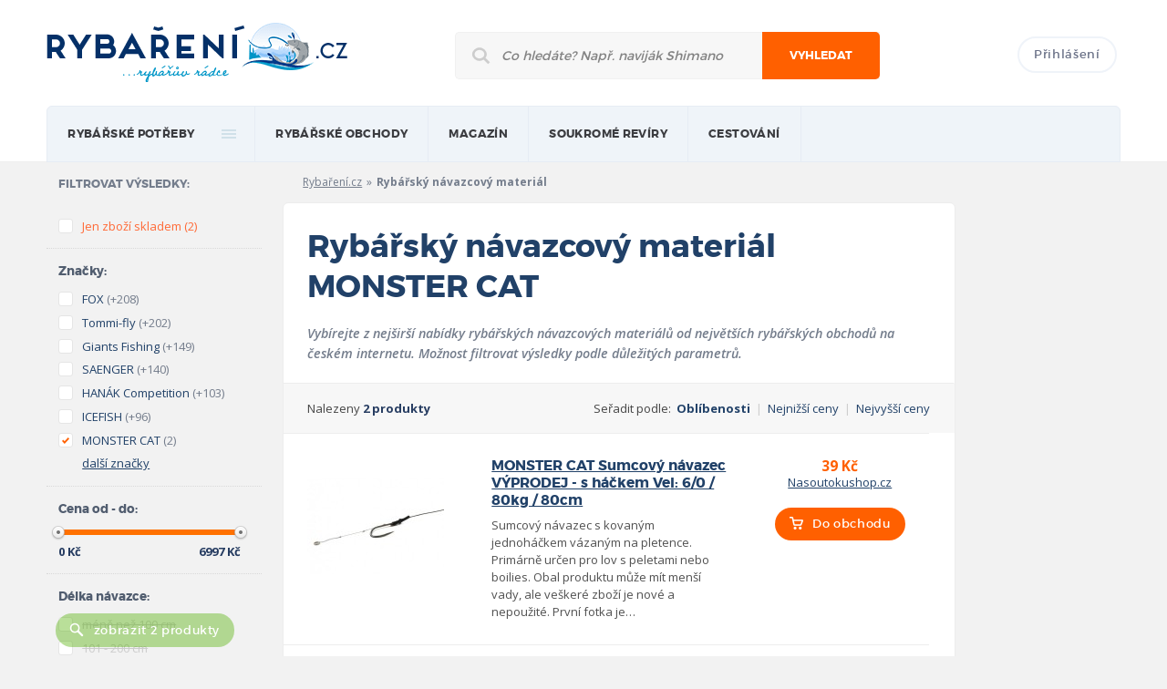

--- FILE ---
content_type: text/html; charset=UTF-8
request_url: https://rybareni.cz/rybarsky-navazcovy-material/monster-cat
body_size: 9620
content:
<!DOCTYPE html>
<!--[if lt IE 7]>      <html class="no-js lt-ie9 lt-ie8 lt-ie7"> <![endif]-->
<!--[if IE 7]>         <html class="no-js lt-ie9 lt-ie8"> <![endif]-->
<!--[if IE 8]>         <html class="no-js lt-ie9"> <![endif]-->
<!--[if gt IE 8]><!--> <html class="no-js"> <!--<![endif]-->
    <head>
        <meta charset="utf-8">
        <meta http-equiv="X-UA-Compatible" content="IE=edge,chrome=1">

		<title>Rybářský návazcový materiál MONSTER CAT | Rybaření.cz</title>
		<meta name="description" content="To nejlepší z kategorie Rybářský návazcový materiál značky MONSTER CAT" />
        <meta name="keywords" content="" />
		<meta name="copyright" content="copyright &copy; 2012 - 2026 Rybaření.cz" />
					<meta name="robots" content="index,follow" />
					
				
		<meta name="viewport" content="width=device-width, initial-scale=1.0">
		<meta name="google-site-verification" content="MOIAB4l1k-PRZx9TiSJhea5wb-mnpiWHYqEGY3xwVcg" />
		
		<base href="https://rybareni.cz/" />
		<link rel="icon" href="favicon.ico" type="image/x-icon">
		<link rel="shortcut icon" href="favicon.ico" type="image/x-icon"> 
		
		<link rel="stylesheet" href="https://rybareni.cz/css/style.css">
				<script>(function(){"use strict";var c=[],f={},a,e,d,b;if(!window.jQuery){a=function(g){c.push(g)};f.ready=function(g){a(g)};e=window.jQuery=window.$=function(g){if(typeof g=="function"){a(g)}return f};window.checkJQ=function(){if(!d()){b=setTimeout(checkJQ,100)}};b=setTimeout(checkJQ,100);d=function(){if(window.jQuery!==e){clearTimeout(b);var g=c.shift();while(g){jQuery(g);g=c.shift()}b=f=a=e=d=window.checkJQ=null;return true}return false}}})();</script>
		<!--[if lt IE 9]>
			<script src="js/vendor/html5shiv.js"></script>
		<![endif]-->
		<script>
  (function(i,s,o,g,r,a,m){i['GoogleAnalyticsObject']=r;i[r]=i[r]||function(){
  (i[r].q=i[r].q||[]).push(arguments)},i[r].l=1*new Date();a=s.createElement(o),
  m=s.getElementsByTagName(o)[0];a.async=1;a.src=g;m.parentNode.insertBefore(a,m)
  })(window,document,'script','https://www.google-analytics.com/analytics.js','ga');

  ga('create', 'UA-9510196-13', 'auto');
  ga('send', 'pageview');

</script>
    </head>
    <body class="responsive hp">
		<header>
			<div class="mainWrapper">
				<div class="hlavicka clearfix">
					<a href="https://rybareni.cz/" class="logo"><img src="https://rybareni.cz/img/logo.png" title="Rybaření.cz - rybářův rádce"></a>
					<form class="mainSearch" method="get" action="https://rybareni.cz/hledani">
						<div>
							<input type="text" name="q" class="searchInput" placeholder="Co hledáte? Např. naviják Shimano">
							<button type="submit">Vyhledat</button>
							<div class="responsiveClear"></div>
						</div>
					</form>
					<div class="topLogin">
													<a href="prihlaseni" class="btn login">Přihlášení</a>
												<a class="past" href="site/past"><img src="img/pruhledny.gif" alt="Prázdný obrázek"></a>
					</div>
				</div>

				<nav>
					<ul class="mainMenu clearfix">
						<li><a href="/">rybářské potřeby</a>
													<div class="submenu big colsmenu clearfix">
								<ul>
									<li class="heading"><a href="https://rybareni.cz/rybarske-pruty" title="Zobrazit rybářské potřeby z kategorie Rybářské pruty">Rybářské pruty</a></li>
									<li><a href="https://rybareni.cz/rybarske-pruty/feederove-pruty " title="Zobrazit rybářské potřeby z kategorie Feederové pruty">Feederové pruty</a></li>
									<li><a href="https://rybareni.cz/rybarske-pruty/kaprove-pruty " title="Zobrazit rybářské potřeby z kategorie Kaprové pruty">Kaprové pruty</a></li>
									<li><a href="https://rybareni.cz/rybarske-pruty/privlacove-pruty " title="Zobrazit rybářské potřeby z kategorie Přívlačové pruty">Přívlačové pruty</a></li>
									<li><a href="https://rybareni.cz/rybarske-pruty " title="Zobrazit rybářské pruty">Další kategorie prutů</a></li>
									<li class="heading"><a href="https://rybareni.cz/navnady-a-nastrahy" title="Zobrazit rybářské potřeby z kategorie Návnady a nástrahy">Návnady a nástrahy</a></li>
									<li><a href="https://rybareni.cz/navnady-a-nastrahy/boilies" title="Zobrazit rybářské potřeby z kategorie Boilies">Boilies</a></li>
									<li><a href="https://rybareni.cz/navnady-a-nastrahy/woblery" title="Zobrazit rybářské potřeby z kategorie Woblery">Woblery</a></li>
									<li class="heading"><a href="https://rybareni.cz/rybarske-cluny-a-prislusenstvi " title="Zobrazit rybářské potřeby z kategorie Lodě a příslušenství">Lodě a příslušenství</a></li>
								</ul>
								<ul>
									<li class="heading"><a href="https://rybareni.cz/rybarske-navijaky" title="Zobrazit rybářské potřeby z kategorie Rybářské navijáky">Rybářské navijáky</a></li>
									<li><a href="https://rybareni.cz/rybarske-navijaky/navijaky-s-predni-brzdou" title="Zobrazit rybářské potřeby z kategorie Navijáky s přední brzdou">Přední brzda</a></li>
									<li><a href="https://rybareni.cz/rybarske-navijaky/navijaky-se-zadni-brzdou" title="Zobrazit rybářské potřeby z kategorie Navijáky se zadní brzdou">Zadní brzda</a></li>
									<li><a href="https://rybareni.cz/rybarske-navijaky/muskarske-navijaky" title="Zobrazit rybářské potřeby z kategorie Muškařské navijáky">Muškařské navijáky</a></li>
									<li><a href="https://rybareni.cz/rybarske-navijaky" title="Zobrazit další kategorie navijáků">Další kategorie navijáků</a></li>
									<li class="heading"><span>Pobyt u vody</span></li>
									<li><a href="https://rybareni.cz/rybarske-bivaky-a-pristresky" title="Zobrazit rybářské potřeby z kategorie Bivaky a přístřešky">Bivaky a přístřešky</a></li>
									<li><a href="https://rybareni.cz/rybarska-kresla-a-lehatka" title="Zobrazit rybářské potřeby z kategorie Rybářská křesla">Rybářská křesla</a></li>
									<li class="heading"><a href="https://rybareni.cz/echoloty-a-sonary" title="Zobrazit rybářské potřeby z kategorie Echoloty a sonary">Echoloty a sonary</a></li>
								</ul>
								<ul>
									<li class="heading"><span>Příslušenství</span></li>
									<li><a href="https://rybareni.cz/rybarske-obaly-a-batohy" title="Zobrazit rybářské potřeby z kategorie Batohy, tašky a obaly">Batohy, tašky a obaly</a></li>
									<li><a href="https://rybareni.cz/stojany-a-vidlice-na-pruty" title="Zobrazit rybářské potřeby z kategorie Stojany na pruty">Stojany na pruty</a></li>
									<li><a href="https://rybareni.cz/rybarske-obaly-a-batohy/obaly-na-pruty" title="Zobrazit rybářské potřeby z kategorie Obaly na pruty">Obaly na pruty</a></li>
									<li><a href="https://rybareni.cz/rybarske-vlasce-a-ocelova-lanka" title="Zobrazit rybářské potřeby z kategorie Vlasce a ocelová lanka">Vlasce a ocelová lanka</a></li>
									<li class="heading"><span>Oblečení a obuv</span></li>
									<li><a href="https://rybareni.cz/rybarske-obleceni" title="Zobrazit rybářské potřeby z kategorie Rybářské oblečení">Rybářské oblečení</a></li>
									<li><a href="https://rybareni.cz/rybarska-obuv" title="Zobrazit rybářské potřeby z kategorie Rybářská obuv">Rybářská obuv</a></li>
									<li><a href="https://rybareni.cz/rybarske-potreby" title="Zobrazit rybářské potřeby ve všech kategoriích">Všechny kategorie</a></li>
								</ul>
								<ul>	
									<li class="heading"><span>Nejoblíbenější značky</span></li>
									<li><a href="https://rybareni.cz/znacka/shimano" title="Zobrazit rybářské potřeby značky Shimano">Shimano</a></li>
									<li><a href="https://rybareni.cz/znacka/mivardi" title="Zobrazit rybářské potřeby značky Mivardi">Mivardi</a></li>
									<li><a href="https://rybareni.cz/znacka/fox" title="Zobrazit rybářské potřeby značky FOX">FOX</a></li>
									<li><a href="https://rybareni.cz/znacka/cormoran" title="Zobrazit rybářské potřeby značky Cormoran">Cormoran</a></li>
									<li><a href="https://rybareni.cz/znacky" title="Zobrazit rybářské potřeby oblíbených značek">Všechny značky</a></li>
								</ul>
								<ul class="responsive-ul">
									<li class="heading"><a href="https://rybareni.cz/rybarske-pruty" title="Zobrazit rybářské potřeby z kategorie Rybářské pruty">Rybářské pruty</a></li>
									<li><a href="https://rybareni.cz/rybarske-pruty/feederove-pruty " title="Zobrazit rybářské potřeby z kategorie Feederové pruty">Feederové pruty</a></li>
									<li><a href="https://rybareni.cz/rybarske-pruty/kaprove-pruty " title="Zobrazit rybářské potřeby z kategorie Kaprové pruty">Kaprové pruty</a></li>
									<li><a href="https://rybareni.cz/rybarske-pruty/privlacove-pruty " title="Zobrazit rybářské potřeby z kategorie Přívlačové pruty">Přívlačové pruty</a></li>
									<li><a href="https://rybareni.cz/rybarske-pruty " title="Zobrazit rybářské pruty">Další kategorie prutů</a></li>
									<li class="heading"><a href="https://rybareni.cz/navnady-a-nastrahy" title="Zobrazit rybářské potřeby z kategorie Návnady a nástrahy">Návnady a nástrahy</a></li>
									<li><a href="https://rybareni.cz/navnady-a-nastrahy/boilies" title="Zobrazit rybářské potřeby z kategorie Boilies">Boilies</a></li>
									<li><a href="https://rybareni.cz/navnady-a-nastrahy/woblery" title="Zobrazit rybářské potřeby z kategorie Woblery">Woblery</a></li>
									<li class="heading"><a href="https://rybareni.cz/rybarske-cluny-a-prislusenstvi " title="Zobrazit rybářské potřeby z kategorie Lodě a příslušenství">Lodě a příslušenství</a></li>
									<li class="heading"><a href="https://rybareni.cz/rybarske-navijaky" title="Zobrazit rybářské potřeby z kategorie Rybářské navijáky">Rybářské navijáky</a></li>
									<li><a href="https://rybareni.cz/rybarske-navijaky/navijaky-s-predni-brzdou" title="Zobrazit rybářské potřeby z kategorie Navijáky s přední brzdou">Přední brzda</a></li>
									<li><a href="https://rybareni.cz/rybarske-navijaky/navijaky-se-zadni-brzdou" title="Zobrazit rybářské potřeby z kategorie Navijáky se zadní brzdou">Zadní brzda</a></li>
									<li><a href="https://rybareni.cz/rybarske-navijaky/muskarske-navijaky" title="Zobrazit rybářské potřeby z kategorie Muškařské navijáky">Muškařské navijáky</a></li>
									<li><a href="https://rybareni.cz/rybarske-navijaky" title="Zobrazit další kategorie navijáků">Další kategorie navijáků</a></li>
									<li><a href="https://rybareni.cz/rybarske-bivaky-a-pristresky" title="Zobrazit rybářské potřeby z kategorie Bivaky a přístřešky">Bivaky a přístřešky</a></li>
									<li><a href="https://rybareni.cz/rybarska-kresla-a-lehatka" title="Zobrazit rybářské potřeby z kategorie Rybářská křesla">Rybářská křesla</a></li>
									<li class="heading"><a href="https://rybareni.cz/echoloty-a-sonary" title="Zobrazit rybářské potřeby z kategorie Echoloty a sonary">Echoloty a sonary</a></li>
									<li><a href="https://rybareni.cz/rybarske-obaly-a-batohy" title="Zobrazit rybářské potřeby z kategorie Batohy, tašky a obaly">Batohy, tašky a obaly</a></li>
									<li><a href="https://rybareni.cz/stojany-a-vidlice-na-pruty" title="Zobrazit rybářské potřeby z kategorie Stojany na pruty">Stojany na pruty</a></li>
									<li><a href="https://rybareni.cz/rybarske-obaly-a-batohy/obaly-na-pruty" title="Zobrazit rybářské potřeby z kategorie Obaly na pruty">Obaly na pruty</a></li>
									<li><a href="https://rybareni.cz/rybarske-vlasce-a-ocelova-lanka" title="Zobrazit rybářské potřeby z kategorie Vlasce a ocelová lanka">Vlasce a ocelová lanka</a></li>
									<li><a href="https://rybareni.cz/rybarske-obleceni" title="Zobrazit rybářské potřeby z kategorie Rybářské oblečení">Rybářské oblečení</a></li>
									<li><a href="https://rybareni.cz/rybarska-obuv" title="Zobrazit rybářské potřeby z kategorie Rybářská obuv">Rybářská obuv</a></li>
									<li><a href="https://rybareni.cz/rybarske-potreby" title="Zobrazit rybářské potřeby ve všech kategoriích">Všechny kategorie</a></li>
									<li><a href="https://rybareni.cz/znacka/shimano" title="Zobrazit rybářské potřeby značky Shimano">Shimano</a></li>
									<li><a href="https://rybareni.cz/znacka/mivardi" title="Zobrazit rybářské potřeby značky Mivardi">Mivardi</a></li>
									<li><a href="https://rybareni.cz/znacka/fox" title="Zobrazit rybářské potřeby značky FOX">FOX</a></li>
									<li><a href="https://rybareni.cz/znacka/cormoran" title="Zobrazit rybářské potřeby značky Cormoran">Cormoran</a></li>
									<li><a href="https://rybareni.cz/znacky" title="Zobrazit rybářské potřeby oblíbených značek">Všechny značky</a></li>
								</ul>
							</div>
												
						</li>
						<li>
                            <a href="obchody" title="">Rybářské obchody</a>
							<div class="submenu">
								<ul>
									<li><a href="obchody" title="">Internetové obchody</a></li>
									<li><a href="prodejny" title="">Kamenné prodejny</a></li>
								</ul>
							</div>
                        </li>
						<li>
                            <a href="clanky" title="">magazín</a>
                            <div class="submenu-fix">
								<div class="submenu">
									<ul>
																							<li><a href="clanky/rybareni-v-zahranici" title="Články z kategorie Rybaření v zahraničí">Rybaření v zahraničí</a></li>
																							<li><a href="clanky/akce-a-vystavy" title="Články z kategorie Akce a výstavy">Akce a výstavy</a></li>
																							<li><a href="clanky/kaprarina" title="Články z kategorie Kaprařina">Kaprařina</a></li>
																							<li><a href="clanky/rybarske-tipy" title="Články z kategorie Rybářské tipy">Rybářské tipy</a></li>
																							<li><a href="clanky/pribehy-od-vody" title="Články z kategorie Příběhy od vody">Příběhy od vody</a></li>
																							<li><a href="clanky/recenze" title="Články z kategorie Recenze">Recenze</a></li>
											                                            
                                        </ul>
                                    </div>                                    
                                </div>
                        </li>
						<li>
                            <a href="soukrome-reviry" title="">Soukromé revíry</a>
                        </li>
						<li>
                            <a href="javascript:void(0);" onclick="return false;" title="">Cestování</a>
                            <div class="submenu-fix">
								<div class="submenu">
									<ul>
										<li><a href="cestovni-kancelare" title="">Rybářské cestovní kanceláře</a></li>
                                    </ul>
								</div>                                    
							</div>
                        </li>
													<li class="n">
								<a href="prihlaseni">Přihlášení</a>
							</li>
												
					</ul>
				</nav>
			</div>
		</header>
		
		<div class="mainContent">
			<div class="mainWrapper clearfix magazin">

                <div class="sideBarLeft">
                    <div class="filters">
                        <div class="filters-group u-pr0">
                            <h3 class="fsNormal cGrayBlue fMontserratBold u-uppercase space-s">Filtrovat výsledky:</h3>
                        </div>
                        <form action="rybarsky-navazcovy-material" id="filtrForm" class="formStyle">
                            <div class="filters-group">
								<input type="hidden" name="idKategorie" value="92" />
                                <ul>
									<li class="color-orange" id="filtr_skladem"><label class="formStyle_option"><input  type="checkbox" name="filtr[skladem]" value="1" /> <span class="fakeInput"></span><span class="textInput">Jen zboží skladem</span><span class="pocet">(2)</span></label></li>
                                </ul>
                            </div>
                            <div class="filters-group">
                                <h3 class="filters_label">Značky:</h3>
								<ul id="f_vyrobce" class="ulFiltr">  
																		<li class="" id="filtr_vyrobce_21" p="21"><label class="formStyle_option"><input type="checkbox" name="filtr[vyrobce][]" value="21" /><span class="fakeInput"></span><a href="rybarsky-navazcovy-material/fox" class="textInput nonClick">FOX</a><span class="pocet cGrayBlue">(+208)</span></label></li>
																		<li class="" id="filtr_vyrobce_4683" p="4683"><label class="formStyle_option"><input type="checkbox" name="filtr[vyrobce][]" value="4683" /><span class="fakeInput"></span><a href="rybarsky-navazcovy-material/tommi-fly" class="textInput nonClick">Tommi-fly</a><span class="pocet cGrayBlue">(+202)</span></label></li>
																		<li class="" id="filtr_vyrobce_143" p="143"><label class="formStyle_option"><input type="checkbox" name="filtr[vyrobce][]" value="143" /><span class="fakeInput"></span><a href="rybarsky-navazcovy-material/giants-fishing" class="textInput nonClick">Giants Fishing</a><span class="pocet cGrayBlue">(+149)</span></label></li>
																		<li class="" id="filtr_vyrobce_406" p="406"><label class="formStyle_option"><input type="checkbox" name="filtr[vyrobce][]" value="406" /><span class="fakeInput"></span><a href="rybarsky-navazcovy-material/saenger" class="textInput nonClick">SAENGER</a><span class="pocet cGrayBlue">(+140)</span></label></li>
																		<li class="" id="filtr_vyrobce_4671" p="4671"><label class="formStyle_option"><input type="checkbox" name="filtr[vyrobce][]" value="4671" /><span class="fakeInput"></span><a href="rybarsky-navazcovy-material/hanak-competition" class="textInput nonClick">HANÁK Competition</a><span class="pocet cGrayBlue">(+103)</span></label></li>
																		<li class="" id="filtr_vyrobce_4075" p="4075"><label class="formStyle_option"><input type="checkbox" name="filtr[vyrobce][]" value="4075" /><span class="fakeInput"></span><a href="rybarsky-navazcovy-material/icefish" class="textInput nonClick">ICEFISH</a><span class="pocet cGrayBlue">(+96)</span></label></li>
																		<li class="dalsiParametr" id="filtr_vyrobce_168" p="168"><label class="formStyle_option"><input type="checkbox" name="filtr[vyrobce][]" value="168" /><span class="fakeInput"></span><a href="rybarsky-navazcovy-material/prologic" class="textInput nonClick">Prologic</a><span class="pocet cGrayBlue">(+92)</span></label></li>
																		<li class="dalsiParametr" id="filtr_vyrobce_253" p="253"><label class="formStyle_option"><input type="checkbox" name="filtr[vyrobce][]" value="253" /><span class="fakeInput"></span><a href="rybarsky-navazcovy-material/nash" class="textInput nonClick">Nash</a><span class="pocet cGrayBlue">(+79)</span></label></li>
																		<li class="dalsiParametr" id="filtr_vyrobce_53" p="53"><label class="formStyle_option"><input type="checkbox" name="filtr[vyrobce][]" value="53" /><span class="fakeInput"></span><a href="rybarsky-navazcovy-material/mivardi" class="textInput nonClick">Mivardi</a><span class="pocet cGrayBlue">(+79)</span></label></li>
																		<li class="dalsiParametr" id="filtr_vyrobce_165" p="165"><label class="formStyle_option"><input type="checkbox" name="filtr[vyrobce][]" value="165" /><span class="fakeInput"></span><a href="rybarsky-navazcovy-material/graffishing" class="textInput nonClick">Graffishing</a><span class="pocet cGrayBlue">(+77)</span></label></li>
																		<li class="dalsiParametr" id="filtr_vyrobce_164" p="164"><label class="formStyle_option"><input type="checkbox" name="filtr[vyrobce][]" value="164" /><span class="fakeInput"></span><a href="rybarsky-navazcovy-material/kryston" class="textInput nonClick">Kryston</a><span class="pocet cGrayBlue">(+75)</span></label></li>
																		<li class="dalsiParametr" id="filtr_vyrobce_180" p="180"><label class="formStyle_option"><input type="checkbox" name="filtr[vyrobce][]" value="180" /><span class="fakeInput"></span><a href="rybarsky-navazcovy-material/korda" class="textInput nonClick">Korda</a><span class="pocet cGrayBlue">(+72)</span></label></li>
																		<li class="dalsiParametr" id="filtr_vyrobce_145" p="145"><label class="formStyle_option"><input type="checkbox" name="filtr[vyrobce][]" value="145" /><span class="fakeInput"></span><a href="rybarsky-navazcovy-material/shakespeare" class="textInput nonClick">Shakespeare</a><span class="pocet cGrayBlue">(+71)</span></label></li>
																		<li class="dalsiParametr" id="filtr_vyrobce_177" p="177"><label class="formStyle_option"><input type="checkbox" name="filtr[vyrobce][]" value="177" /><span class="fakeInput"></span><a href="rybarsky-navazcovy-material/taska" class="textInput nonClick">Taska</a><span class="pocet cGrayBlue">(+71)</span></label></li>
																		<li class="dalsiParametr" id="filtr_vyrobce_128" p="128"><label class="formStyle_option"><input type="checkbox" name="filtr[vyrobce][]" value="128" /><span class="fakeInput"></span><a href="rybarsky-navazcovy-material/gardner" class="textInput nonClick">Gardner</a><span class="pocet cGrayBlue">(+71)</span></label></li>
																		<li class="dalsiParametr" id="filtr_vyrobce_73" p="73"><label class="formStyle_option"><input type="checkbox" name="filtr[vyrobce][]" value="73" /><span class="fakeInput"></span><a href="rybarsky-navazcovy-material/berkley" class="textInput nonClick">Berkley</a><span class="pocet cGrayBlue">(+67)</span></label></li>
																		<li class="dalsiParametr" id="filtr_vyrobce_373" p="373"><label class="formStyle_option"><input type="checkbox" name="filtr[vyrobce][]" value="373" /><span class="fakeInput"></span><a href="rybarsky-navazcovy-material/delphin" class="textInput nonClick">Delphin</a><span class="pocet cGrayBlue">(+64)</span></label></li>
																		<li class="dalsiParametr" id="filtr_vyrobce_193" p="193"><label class="formStyle_option"><input type="checkbox" name="filtr[vyrobce][]" value="193" /><span class="fakeInput"></span><a href="rybarsky-navazcovy-material/savage-gear" class="textInput nonClick">Savage Gear</a><span class="pocet cGrayBlue">(+64)</span></label></li>
																		<li class="dalsiParametr" id="filtr_vyrobce_190" p="190"><label class="formStyle_option"><input type="checkbox" name="filtr[vyrobce][]" value="190" /><span class="fakeInput"></span><a href="rybarsky-navazcovy-material/matrix" class="textInput nonClick">Matrix</a><span class="pocet cGrayBlue">(+51)</span></label></li>
																		<li class="dalsiParametr" id="filtr_vyrobce_668" p="668"><label class="formStyle_option"><input type="checkbox" name="filtr[vyrobce][]" value="668" /><span class="fakeInput"></span><a href="rybarsky-navazcovy-material/hends" class="textInput nonClick">Hends</a><span class="pocet cGrayBlue">(+50)</span></label></li>
																		<li class="dalsiParametr" id="filtr_vyrobce_186" p="186"><label class="formStyle_option"><input type="checkbox" name="filtr[vyrobce][]" value="186" /><span class="fakeInput"></span><a href="rybarsky-navazcovy-material/carp-r-us" class="textInput nonClick">Carp ´R´ Us</a><span class="pocet cGrayBlue">(+49)</span></label></li>
																		<li class="dalsiParametr" id="filtr_vyrobce_204" p="204"><label class="formStyle_option"><input type="checkbox" name="filtr[vyrobce][]" value="204" /><span class="fakeInput"></span><a href="rybarsky-navazcovy-material/ashima" class="textInput nonClick">Ashima</a><span class="pocet cGrayBlue">(+47)</span></label></li>
																		<li class="dalsiParametr" id="filtr_vyrobce_3006" p="3006"><label class="formStyle_option"><input type="checkbox" name="filtr[vyrobce][]" value="3006" /><span class="fakeInput"></span><a href="rybarsky-navazcovy-material/garda" class="textInput nonClick">Garda</a><span class="pocet cGrayBlue">(+41)</span></label></li>
																		<li class="dalsiParametr" id="filtr_vyrobce_50" p="50"><label class="formStyle_option"><input type="checkbox" name="filtr[vyrobce][]" value="50" /><span class="fakeInput"></span><a href="rybarsky-navazcovy-material/extra-carp-2" class="textInput nonClick">Extra Carp</a><span class="pocet cGrayBlue">(+40)</span></label></li>
																		<li class="dalsiParametr" id="filtr_vyrobce_3713" p="3713"><label class="formStyle_option"><input type="checkbox" name="filtr[vyrobce][]" value="3713" /><span class="fakeInput"></span><a href="rybarsky-navazcovy-material/ridgemonkey" class="textInput nonClick">RidgeMonkey</a><span class="pocet cGrayBlue">(+38)</span></label></li>
																		<li class="dalsiParametr" id="filtr_vyrobce_58" p="58"><label class="formStyle_option"><input type="checkbox" name="filtr[vyrobce][]" value="58" /><span class="fakeInput"></span><a href="rybarsky-navazcovy-material/starbaits" class="textInput nonClick">Starbaits</a><span class="pocet cGrayBlue">(+37)</span></label></li>
																		<li class="dalsiParametr" id="filtr_vyrobce_436" p="436"><label class="formStyle_option"><input type="checkbox" name="filtr[vyrobce][]" value="436" /><span class="fakeInput"></span><a href="rybarsky-navazcovy-material/easy-fishing" class="textInput nonClick">Easy Fishing</a><span class="pocet cGrayBlue">(+36)</span></label></li>
																		<li class="dalsiParametr" id="filtr_vyrobce_27" p="27"><label class="formStyle_option"><input type="checkbox" name="filtr[vyrobce][]" value="27" /><span class="fakeInput"></span><a href="rybarsky-navazcovy-material/anaconda" class="textInput nonClick">Anaconda</a><span class="pocet cGrayBlue">(+35)</span></label></li>
																		<li class="dalsiParametr" id="filtr_vyrobce_188" p="188"><label class="formStyle_option"><input type="checkbox" name="filtr[vyrobce][]" value="188" /><span class="fakeInput"></span><a href="rybarsky-navazcovy-material/lk-baits" class="textInput nonClick">LK Baits</a><span class="pocet cGrayBlue">(+30)</span></label></li>
																		<li class="dalsiParametr" id="filtr_vyrobce_552" p="552"><label class="formStyle_option"><input type="checkbox" name="filtr[vyrobce][]" value="552" /><span class="fakeInput"></span><a href="rybarsky-navazcovy-material/madcat" class="textInput nonClick">MADCAT</a><span class="pocet cGrayBlue">(+24)</span></label></li>
																		<li class="dalsiParametr" id="filtr_vyrobce_41" p="41"><label class="formStyle_option"><input type="checkbox" name="filtr[vyrobce][]" value="41" /><span class="fakeInput"></span><a href="rybarsky-navazcovy-material/daiwa" class="textInput nonClick">Daiwa</a><span class="pocet cGrayBlue">(+23)</span></label></li>
																		<li class="dalsiParametr" id="filtr_vyrobce_3" p="3"><label class="formStyle_option"><input type="checkbox" name="filtr[vyrobce][]" value="3" /><span class="fakeInput"></span><a href="rybarsky-navazcovy-material/spro" class="textInput nonClick">Spro</a><span class="pocet cGrayBlue">(+22)</span></label></li>
																		<li class="dalsiParametr" id="filtr_vyrobce_263" p="263"><label class="formStyle_option"><input type="checkbox" name="filtr[vyrobce][]" value="263" /><span class="fakeInput"></span><a href="rybarsky-navazcovy-material/greys" class="textInput nonClick">Greys</a><span class="pocet cGrayBlue">(+21)</span></label></li>
																		<li class="dalsiParametr" id="filtr_vyrobce_28" p="28"><label class="formStyle_option"><input type="checkbox" name="filtr[vyrobce][]" value="28" /><span class="fakeInput"></span><a href="rybarsky-navazcovy-material/black-cat" class="textInput nonClick">Black Cat</a><span class="pocet cGrayBlue">(+21)</span></label></li>
																		<li class="dalsiParametr" id="filtr_vyrobce_68" p="68"><label class="formStyle_option"><input type="checkbox" name="filtr[vyrobce][]" value="68" /><span class="fakeInput"></span><a href="rybarsky-navazcovy-material/mikbaits" class="textInput nonClick">Mikbaits</a><span class="pocet cGrayBlue">(+20)</span></label></li>
																		<li class="dalsiParametr" id="filtr_vyrobce_67" p="67"><label class="formStyle_option"><input type="checkbox" name="filtr[vyrobce][]" value="67" /><span class="fakeInput"></span><a href="rybarsky-navazcovy-material/jet-fish" class="textInput nonClick">Jet Fish</a><span class="pocet cGrayBlue">(+20)</span></label></li>
																		<li class="dalsiParametr" id="filtr_vyrobce_254" p="254"><label class="formStyle_option"><input type="checkbox" name="filtr[vyrobce][]" value="254" /><span class="fakeInput"></span><a href="rybarsky-navazcovy-material/behr" class="textInput nonClick">Behr</a><span class="pocet cGrayBlue">(+19)</span></label></li>
																		<li class="dalsiParametr" id="filtr_vyrobce_439" p="439"><label class="formStyle_option"><input type="checkbox" name="filtr[vyrobce][]" value="439" /><span class="fakeInput"></span><a href="rybarsky-navazcovy-material/solar" class="textInput nonClick">SOLAR</a><span class="pocet cGrayBlue">(+19)</span></label></li>
																		<li class="dalsiParametr" id="filtr_vyrobce_31" p="31"><label class="formStyle_option"><input type="checkbox" name="filtr[vyrobce][]" value="31" /><span class="fakeInput"></span><a href="rybarsky-navazcovy-material/gamakatsu" class="textInput nonClick">Gamakatsu</a><span class="pocet cGrayBlue">(+18)</span></label></li>
																		<li class="dalsiParametr" id="filtr_vyrobce_619" p="619"><label class="formStyle_option"><input type="checkbox" name="filtr[vyrobce][]" value="619" /><span class="fakeInput"></span><a href="rybarsky-navazcovy-material/powerpro" class="textInput nonClick">Powerpro</a><span class="pocet cGrayBlue">(+16)</span></label></li>
																		<li class="dalsiParametr" id="filtr_vyrobce_5379" p="5379"><label class="formStyle_option"><input type="checkbox" name="filtr[vyrobce][]" value="5379" /><span class="fakeInput"></span><a href="rybarsky-navazcovy-material/pva-master" class="textInput nonClick">PVA MASTER</a><span class="pocet cGrayBlue">(+16)</span></label></li>
																		<li class="dalsiParametr" id="filtr_vyrobce_8" p="8"><label class="formStyle_option"><input type="checkbox" name="filtr[vyrobce][]" value="8" /><span class="fakeInput"></span><a href="rybarsky-navazcovy-material/sellior" class="textInput nonClick">Sellior</a><span class="pocet cGrayBlue">(+15)</span></label></li>
																		<li class="dalsiParametr" id="filtr_vyrobce_442" p="442"><label class="formStyle_option"><input type="checkbox" name="filtr[vyrobce][]" value="442" /><span class="fakeInput"></span><a href="rybarsky-navazcovy-material/ron-thompson" class="textInput nonClick">RON THOMPSON</a><span class="pocet cGrayBlue">(+14)</span></label></li>
																		<li class="dalsiParametr" id="filtr_vyrobce_172" p="172"><label class="formStyle_option"><input type="checkbox" name="filtr[vyrobce][]" value="172" /><span class="fakeInput"></span><a href="rybarsky-navazcovy-material/balzer" class="textInput nonClick">Balzer</a><span class="pocet cGrayBlue">(+14)</span></label></li>
																		<li class="dalsiParametr" id="filtr_vyrobce_622" p="622"><label class="formStyle_option"><input type="checkbox" name="filtr[vyrobce][]" value="622" /><span class="fakeInput"></span><a href="rybarsky-navazcovy-material/zfish" class="textInput nonClick">Zfish</a><span class="pocet cGrayBlue">(+14)</span></label></li>
																		<li class="dalsiParametr" id="filtr_vyrobce_189" p="189"><label class="formStyle_option"><input type="checkbox" name="filtr[vyrobce][]" value="189" /><span class="fakeInput"></span><a href="rybarsky-navazcovy-material/ngt" class="textInput nonClick">NGT</a><span class="pocet cGrayBlue">(+14)</span></label></li>
																		<li class="dalsiParametr" id="filtr_vyrobce_37" p="37"><label class="formStyle_option"><input type="checkbox" name="filtr[vyrobce][]" value="37" /><span class="fakeInput"></span><a href="rybarsky-navazcovy-material/quantum" class="textInput nonClick">Quantum</a><span class="pocet cGrayBlue">(+13)</span></label></li>
																		<li class="dalsiParametr" id="filtr_vyrobce_343" p="343"><label class="formStyle_option"><input type="checkbox" name="filtr[vyrobce][]" value="343" /><span class="fakeInput"></span><a href="rybarsky-navazcovy-material/hardy" class="textInput nonClick">Hardy</a><span class="pocet cGrayBlue">(+13)</span></label></li>
																		<li class="dalsiParametr" id="filtr_vyrobce_100" p="100"><label class="formStyle_option"><input type="checkbox" name="filtr[vyrobce][]" value="100" /><span class="fakeInput"></span><a href="rybarsky-navazcovy-material/sportcarp" class="textInput nonClick">Sportcarp</a><span class="pocet cGrayBlue">(+11)</span></label></li>
																		<li class="dalsiParametr" id="filtr_vyrobce_5219" p="5219"><label class="formStyle_option"><input type="checkbox" name="filtr[vyrobce][]" value="5219" /><span class="fakeInput"></span><a href="rybarsky-navazcovy-material/zeck" class="textInput nonClick">Zeck</a><span class="pocet cGrayBlue">(+11)</span></label></li>
																		<li class="dalsiParametr" id="filtr_vyrobce_223" p="223"><label class="formStyle_option"><input type="checkbox" name="filtr[vyrobce][]" value="223" /><span class="fakeInput"></span><a href="rybarsky-navazcovy-material/carp-system" class="textInput nonClick">Carp System</a><span class="pocet cGrayBlue">(+10)</span></label></li>
																		<li class="dalsiParametr" id="filtr_vyrobce_35" p="35"><label class="formStyle_option"><input type="checkbox" name="filtr[vyrobce][]" value="35" /><span class="fakeInput"></span><a href="rybarsky-navazcovy-material/browning" class="textInput nonClick">Browning</a><span class="pocet cGrayBlue">(+10)</span></label></li>
																		<li class="dalsiParametr" id="filtr_vyrobce_6511" p="6511"><label class="formStyle_option"><input type="checkbox" name="filtr[vyrobce][]" value="6511" /><span class="fakeInput"></span><a href="rybarsky-navazcovy-material/gemini-carp-tackle" class="textInput nonClick">Gemini Carp Tackle</a><span class="pocet cGrayBlue">(+10)</span></label></li>
																		<li class="dalsiParametr" id="filtr_vyrobce_82" p="82"><label class="formStyle_option"><input type="checkbox" name="filtr[vyrobce][]" value="82" /><span class="fakeInput"></span><a href="rybarsky-navazcovy-material/albastar" class="textInput nonClick">Albastar</a><span class="pocet cGrayBlue">(+10)</span></label></li>
																		<li class="dalsiParametr" id="filtr_vyrobce_2808" p="2808"><label class="formStyle_option"><input type="checkbox" name="filtr[vyrobce][]" value="2808" /><span class="fakeInput"></span><a href="rybarsky-navazcovy-material/scierra" class="textInput nonClick">Scierra</a><span class="pocet cGrayBlue">(+10)</span></label></li>
																		<li class="dalsiParametr" id="filtr_vyrobce_257" p="257"><label class="formStyle_option"><input type="checkbox" name="filtr[vyrobce][]" value="257" /><span class="fakeInput"></span><a href="rybarsky-navazcovy-material/hell-cat" class="textInput nonClick">Hell-Cat</a><span class="pocet cGrayBlue">(+9)</span></label></li>
																		<li class="dalsiParametr" id="filtr_vyrobce_366" p="366"><label class="formStyle_option"><input type="checkbox" name="filtr[vyrobce][]" value="366" /><span class="fakeInput"></span><a href="rybarsky-navazcovy-material/fin" class="textInput nonClick">Fin</a><span class="pocet cGrayBlue">(+9)</span></label></li>
																		<li class="dalsiParametr" id="filtr_vyrobce_407" p="407"><label class="formStyle_option"><input type="checkbox" name="filtr[vyrobce][]" value="407" /><span class="fakeInput"></span><a href="rybarsky-navazcovy-material/jaxon" class="textInput nonClick">JAXON</a><span class="pocet cGrayBlue">(+9)</span></label></li>
																		<li class="dalsiParametr" id="filtr_vyrobce_4589" p="4589"><label class="formStyle_option"><input type="checkbox" name="filtr[vyrobce][]" value="4589" /><span class="fakeInput"></span><a href="rybarsky-navazcovy-material/graff" class="textInput nonClick">GRAFF</a><span class="pocet cGrayBlue">(+9)</span></label></li>
																		<li class="dalsiParametr" id="filtr_vyrobce_433" p="433"><label class="formStyle_option"><input type="checkbox" name="filtr[vyrobce][]" value="433" /><span class="fakeInput"></span><a href="rybarsky-navazcovy-material/iron-claw" class="textInput nonClick">IRON CLAW</a><span class="pocet cGrayBlue">(+9)</span></label></li>
																		<li class="dalsiParametr" id="filtr_vyrobce_36" p="36"><label class="formStyle_option"><input type="checkbox" name="filtr[vyrobce][]" value="36" /><span class="fakeInput"></span><a href="rybarsky-navazcovy-material/cormoran" class="textInput nonClick">Cormoran</a><span class="pocet cGrayBlue">(+9)</span></label></li>
																		<li class="dalsiParametr" id="filtr_vyrobce_208" p="208"><label class="formStyle_option"><input type="checkbox" name="filtr[vyrobce][]" value="208" /><span class="fakeInput"></span><a href="rybarsky-navazcovy-material/spiderwire" class="textInput nonClick">Spiderwire</a><span class="pocet cGrayBlue">(+8)</span></label></li>
																		<li class="dalsiParametr" id="filtr_vyrobce_2989" p="2989"><label class="formStyle_option"><input type="checkbox" name="filtr[vyrobce][]" value="2989" /><span class="fakeInput"></span><a href="rybarsky-navazcovy-material/fox-rage" class="textInput nonClick">FOX RAGE</a><span class="pocet cGrayBlue">(+8)</span></label></li>
																		<li class="dalsiParametr" id="filtr_vyrobce_109" p="109"><label class="formStyle_option"><input type="checkbox" name="filtr[vyrobce][]" value="109" /><span class="fakeInput"></span><a href="rybarsky-navazcovy-material/broline" class="textInput nonClick">BroLine</a><span class="pocet cGrayBlue">(+7)</span></label></li>
																		<li class="dalsiParametr" id="filtr_vyrobce_667" p="667"><label class="formStyle_option"><input type="checkbox" name="filtr[vyrobce][]" value="667" /><span class="fakeInput"></span><a href="rybarsky-navazcovy-material/stonfo" class="textInput nonClick">Stonfo</a><span class="pocet cGrayBlue">(+7)</span></label></li>
																		<li class="dalsiParametr" id="filtr_vyrobce_155" p="155"><label class="formStyle_option"><input type="checkbox" name="filtr[vyrobce][]" value="155" /><span class="fakeInput"></span><a href="rybarsky-navazcovy-material/sufix" class="textInput nonClick">Sufix</a><span class="pocet cGrayBlue">(+7)</span></label></li>
																		<li class="dalsiParametr" id="filtr_vyrobce_5097" p="5097"><label class="formStyle_option"><input type="checkbox" name="filtr[vyrobce][]" value="5097" /><span class="fakeInput"></span><a href="rybarsky-navazcovy-material/loon" class="textInput nonClick">LOON</a><span class="pocet cGrayBlue">(+7)</span></label></li>
																		<li class="dalsiParametr" id="filtr_vyrobce_181" p="181"><label class="formStyle_option"><input type="checkbox" name="filtr[vyrobce][]" value="181" /><span class="fakeInput"></span><a href="rybarsky-navazcovy-material/wychwood" class="textInput nonClick">Wychwood</a><span class="pocet cGrayBlue">(+6)</span></label></li>
																		<li class="dalsiParametr" id="filtr_vyrobce_446" p="446"><label class="formStyle_option"><input type="checkbox" name="filtr[vyrobce][]" value="446" /><span class="fakeInput"></span><a href="rybarsky-navazcovy-material/gunki" class="textInput nonClick">GUNKI</a><span class="pocet cGrayBlue">(+6)</span></label></li>
																		<li class="dalsiParametr" id="filtr_vyrobce_505" p="505"><label class="formStyle_option"><input type="checkbox" name="filtr[vyrobce][]" value="505" /><span class="fakeInput"></span><a href="rybarsky-navazcovy-material/z-fishing-sport" class="textInput nonClick">Z Fishing Sport</a><span class="pocet cGrayBlue">(+6)</span></label></li>
																		<li class="dalsiParametr" id="filtr_vyrobce_4700" p="4700"><label class="formStyle_option"><input type="checkbox" name="filtr[vyrobce][]" value="4700" /><span class="fakeInput"></span><a href="rybarsky-navazcovy-material/flagman" class="textInput nonClick">Flagman</a><span class="pocet cGrayBlue">(+5)</span></label></li>
																		<li class="dalsiParametr" id="filtr_vyrobce_76" p="76"><label class="formStyle_option"><input type="checkbox" name="filtr[vyrobce][]" value="76" /><span class="fakeInput"></span><a href="rybarsky-navazcovy-material/falcon" class="textInput nonClick">Falcon</a><span class="pocet cGrayBlue">(+5)</span></label></li>
																		<li class="dalsiParametr" id="filtr_vyrobce_444" p="444"><label class="formStyle_option"><input type="checkbox" name="filtr[vyrobce][]" value="444" /><span class="fakeInput"></span><a href="rybarsky-navazcovy-material/carp-spirit" class="textInput nonClick">CARP SPIRIT</a><span class="pocet cGrayBlue">(+4)</span></label></li>
																		<li class="dalsiParametr" id="filtr_vyrobce_78" p="78"><label class="formStyle_option"><input type="checkbox" name="filtr[vyrobce][]" value="78" /><span class="fakeInput"></span><a href="rybarsky-navazcovy-material/owner" class="textInput nonClick">Owner</a><span class="pocet cGrayBlue">(+4)</span></label></li>
																		<li class="dalsiParametr" id="filtr_vyrobce_62" p="62"><label class="formStyle_option"><input type="checkbox" name="filtr[vyrobce][]" value="62" /><span class="fakeInput"></span><a href="rybarsky-navazcovy-material/suretti" class="textInput nonClick">Suretti</a><span class="pocet cGrayBlue">(+3)</span></label></li>
																		<li class="dalsiParametr" id="filtr_vyrobce_191" p="191"><label class="formStyle_option"><input type="checkbox" name="filtr[vyrobce][]" value="191" /><span class="fakeInput"></span><a href="rybarsky-navazcovy-material/r-spekt" class="textInput nonClick">R-SPEKT</a><span class="pocet cGrayBlue">(+3)</span></label></li>
																		<li class="dalsiParametr" id="filtr_vyrobce_6586" p="6586"><label class="formStyle_option"><input type="checkbox" name="filtr[vyrobce][]" value="6586" /><span class="fakeInput"></span><a href="rybarsky-navazcovy-material/dr-slick-co" class="textInput nonClick">Dr. Slick Co.</a><span class="pocet cGrayBlue">(+3)</span></label></li>
																		<li class="dalsiParametr" id="filtr_vyrobce_437" p="437"><label class="formStyle_option"><input type="checkbox" name="filtr[vyrobce][]" value="437" /><span class="fakeInput"></span><a href="rybarsky-navazcovy-material/uni-cat" class="textInput nonClick">UNI CAT</a><span class="pocet cGrayBlue">(+3)</span></label></li>
																		<li class="dalsiParametr" id="filtr_vyrobce_399" p="399"><label class="formStyle_option"><input type="checkbox" name="filtr[vyrobce][]" value="399" /><span class="fakeInput"></span><a href="rybarsky-navazcovy-material/jsa" class="textInput nonClick">JSA</a><span class="pocet cGrayBlue">(+3)</span></label></li>
																		<li class="dalsiParametr" id="filtr_vyrobce_222" p="222"><label class="formStyle_option"><input type="checkbox" name="filtr[vyrobce][]" value="222" /><span class="fakeInput"></span><a href="rybarsky-navazcovy-material/trabucco" class="textInput nonClick">Trabucco</a><span class="pocet cGrayBlue">(+3)</span></label></li>
																		<li class="dalsiParametr" id="filtr_vyrobce_55" p="55"><label class="formStyle_option"><input type="checkbox" name="filtr[vyrobce][]" value="55" /><span class="fakeInput"></span><a href="rybarsky-navazcovy-material/ostatni" class="textInput nonClick">Ostatní</a><span class="pocet cGrayBlue">(+3)</span></label></li>
																		<li class="dalsiParametr" id="filtr_vyrobce_1" p="1"><label class="formStyle_option"><input type="checkbox" name="filtr[vyrobce][]" value="1" /><span class="fakeInput"></span><a href="rybarsky-navazcovy-material/zebco" class="textInput nonClick">Zebco</a><span class="pocet cGrayBlue">(+3)</span></label></li>
																		<li class="dalsiParametr" id="filtr_vyrobce_5943" p="5943"><label class="formStyle_option"><input type="checkbox" name="filtr[vyrobce][]" value="5943" /><span class="fakeInput"></span><a href="rybarsky-navazcovy-material/carp-whisperer" class="textInput nonClick">Carp Whisperer</a><span class="pocet cGrayBlue">(+2)</span></label></li>
																		<li class="dalsiParametr" id="filtr_vyrobce_154" p="154"><label class="formStyle_option"><input type="checkbox" name="filtr[vyrobce][]" value="154" /><span class="fakeInput"></span><a href="rybarsky-navazcovy-material/stroft" class="textInput nonClick">Stroft</a><span class="pocet cGrayBlue">(+2)</span></label></li>
																		<li class="dalsiParametr" id="filtr_vyrobce_176" p="176"><label class="formStyle_option"><input type="checkbox" name="filtr[vyrobce][]" value="176" /><span class="fakeInput"></span><a href="rybarsky-navazcovy-material/prowess" class="textInput nonClick">Prowess</a><span class="pocet cGrayBlue">(+2)</span></label></li>
																		<li class="dalsiParametr" id="filtr_vyrobce_97" p="97"><label class="formStyle_option"><input type="checkbox" name="filtr[vyrobce][]" value="97" /><span class="fakeInput"></span><a href="rybarsky-navazcovy-material/jrc" class="textInput nonClick">JRC</a><span class="pocet cGrayBlue">(+2)</span></label></li>
																		<li class="dalsiParametr" id="filtr_vyrobce_25" p="25"><label class="formStyle_option"><input type="checkbox" name="filtr[vyrobce][]" value="25" /><span class="fakeInput"></span><a href="rybarsky-navazcovy-material/wft" class="textInput nonClick">WFT</a><span class="pocet cGrayBlue">(+2)</span></label></li>
																		<li class="dalsiParametr" id="filtr_vyrobce_26" p="26"><label class="formStyle_option"><input type="checkbox" name="filtr[vyrobce][]" value="26" /><span class="fakeInput"></span><a href="rybarsky-navazcovy-material/sensas" class="textInput nonClick">SENSAS</a><span class="pocet cGrayBlue">(+2)</span></label></li>
																		<li class="" id="filtr_vyrobce_5272" p="5272"><label class="formStyle_option"><input checked="checked" type="checkbox" name="filtr[vyrobce][]" value="5272" /><span class="fakeInput"></span><a href="rybarsky-navazcovy-material/monster-cat" class="textInput nonClick">MONSTER CAT</a><span class="pocet cGrayBlue">(2)</span></label></li>
																		<li class="dalsiParametr" id="filtr_vyrobce_38" p="38"><label class="formStyle_option"><input type="checkbox" name="filtr[vyrobce][]" value="38" /><span class="fakeInput"></span><a href="rybarsky-navazcovy-material/rhino" class="textInput nonClick">Rhino</a><span class="pocet cGrayBlue">(+1)</span></label></li>
																		<li class="dalsiParametr" id="filtr_vyrobce_105" p="105"><label class="formStyle_option"><input type="checkbox" name="filtr[vyrobce][]" value="105" /><span class="fakeInput"></span><a href="rybarsky-navazcovy-material/abu-garcia" class="textInput nonClick">Abu Garcia</a><span class="pocet cGrayBlue">(+1)</span></label></li>
																		<li class="dalsiParametr" id="filtr_vyrobce_6015" p="6015"><label class="formStyle_option"><input type="checkbox" name="filtr[vyrobce][]" value="6015" /><span class="fakeInput"></span><a href="rybarsky-navazcovy-material/nic" class="textInput nonClick">Nic</a><span class="pocet cGrayBlue">(+1)</span></label></li>
																		<li class="dalsiParametr" id="filtr_vyrobce_45" p="45"><label class="formStyle_option"><input type="checkbox" name="filtr[vyrobce][]" value="45" /><span class="fakeInput"></span><a href="rybarsky-navazcovy-material/rapala" class="textInput nonClick">RAPALA</a><span class="pocet cGrayBlue">(+1)</span></label></li>
																		<li class="dalsiParametr" id="filtr_vyrobce_275" p="275"><label class="formStyle_option"><input type="checkbox" name="filtr[vyrobce][]" value="275" /><span class="fakeInput"></span><a href="rybarsky-navazcovy-material/garbolino" class="textInput nonClick">Garbolino</a><span class="pocet cGrayBlue">(+1)</span></label></li>
																		<li class="dalsiParametr" id="filtr_vyrobce_185" p="185"><label class="formStyle_option"><input type="checkbox" name="filtr[vyrobce][]" value="185" /><span class="fakeInput"></span><a href="rybarsky-navazcovy-material/trakker" class="textInput nonClick">Trakker</a><span class="pocet cGrayBlue">(+1)</span></label></li>
																		<li class="dalsiParametr" id="filtr_vyrobce_4532" p="4532"><label class="formStyle_option"><input type="checkbox" name="filtr[vyrobce][]" value="4532" /><span class="fakeInput"></span><a href="rybarsky-navazcovy-material/filfishing" class="textInput nonClick">Filfishing</a><span class="pocet cGrayBlue">(+1)</span></label></li>
																		<li class="dalsiParametr" id="filtr_vyrobce_776" p="776"><label class="formStyle_option"><input type="checkbox" name="filtr[vyrobce][]" value="776" /><span class="fakeInput"></span><a href="rybarsky-navazcovy-material/awa-s" class="textInput nonClick">Awa-S®</a><span class="pocet cGrayBlue">(+1)</span></label></li>
																		<li class="dalsiParametr" id="filtr_vyrobce_4701" p="4701"><label class="formStyle_option"><input type="checkbox" name="filtr[vyrobce][]" value="4701" /><span class="fakeInput"></span><a href="rybarsky-navazcovy-material/carppro" class="textInput nonClick">CarpPro</a><span class="pocet cGrayBlue">(+1)</span></label></li>
																		<li class="dalsiParametr" id="filtr_vyrobce_4571" p="4571"><label class="formStyle_option"><input type="checkbox" name="filtr[vyrobce][]" value="4571" /><span class="fakeInput"></span><a href="rybarsky-navazcovy-material/p-line" class="textInput nonClick">P-Line</a><span class="pocet cGrayBlue">(+1)</span></label></li>
																		<li class="dalsiParametr" id="filtr_vyrobce_89" p="89"><label class="formStyle_option"><input type="checkbox" name="filtr[vyrobce][]" value="89" /><span class="fakeInput"></span><a href="rybarsky-navazcovy-material/mustad" class="textInput nonClick">Mustad</a><span class="pocet cGrayBlue">(+1)</span></label></li>
																		<li class="dalsiParametr" id="filtr_vyrobce_171" p="171"><label class="formStyle_option"><input type="checkbox" name="filtr[vyrobce][]" value="171" /><span class="fakeInput"></span><a href="rybarsky-navazcovy-material/spomb" class="textInput nonClick">SPOMB</a><span class="pocet cGrayBlue">(+1)</span></label></li>
																		<li class="dalsiParametr" id="filtr_vyrobce_450" p="450"><label class="formStyle_option"><input type="checkbox" name="filtr[vyrobce][]" value="450" /><span class="fakeInput"></span><a href="rybarsky-navazcovy-material/technipeche" class="textInput nonClick">TECHNIPECHE</a><span class="pocet cGrayBlue">(+1)</span></label></li>
																		<li class="dalsiParametr" id="filtr_vyrobce_54" p="54"><label class="formStyle_option"><input type="checkbox" name="filtr[vyrobce][]" value="54" /><span class="fakeInput"></span><a href="rybarsky-navazcovy-material/venturieri" class="textInput nonClick">Venturieri</a><span class="pocet cGrayBlue">(+1)</span></label></li>
																		<li class="dalsiParametr" id="filtr_vyrobce_87" p="87"><label class="formStyle_option"><input type="checkbox" name="filtr[vyrobce][]" value="87" /><span class="fakeInput"></span><a href="rybarsky-navazcovy-material/mistrall" class="textInput nonClick">Mistrall</a><span class="pocet cGrayBlue">(+1)</span></label></li>
																		<li class="dalsiParametr" id="filtr_vyrobce_246" p="246"><label class="formStyle_option"><input type="checkbox" name="filtr[vyrobce][]" value="246" /><span class="fakeInput"></span><a href="rybarsky-navazcovy-material/cc-moore" class="textInput nonClick">CC Moore</a><span class="pocet cGrayBlue">(+1)</span></label></li>
									                                    
                                    <li class="liDalsiMoznosti"><label class="formStyle_option"><a class="underline link-dalsi-moznosti" href="rybarsky-navazcovy-material#" title="" >další značky</a></label></li>                                </ul>
                            </div>
                            <div class="filters-group clearfix">
                                <h3 class="filters_label">Cena od - do:</h3>
								<input type="hidden" name="filtr[cena_min]" value="0" id="filtrCenaMin" />
								<input type="hidden" name="filtr[cena_max]" value="6997" id="filtrCenaMax" />
                                <ul class="sliderbarContainer">
                                    <li>
                                        <div id="sliderbar" class="sliderbar"></div>
                                    </li>
                                    <li>
                                        <span id="lowValue" class="f-left"><span>0</span> Kč</span>
                                        <span id="highValue" class="f-right"><span>6997</span> Kč</span>
                                    </li>
                                </ul>
                            </div>
														<div class="filters-group">
                                <h3 class="filters_label">Délka návazce:</h3>
                                <ul id="f_p6" class="ulFiltr">
																		                                    <li id="filtr_p6_1" p="1" class=" strikethrough">
										<label class="formStyle_option">
											<input disabled="disabled" type="checkbox" name="filtr[p6][]" value="1" />
												<span class="fakeInput"></span><span class="textInput">méně než 100 cm</span><span class="cGrayBlue pocet">(5)</span>
										</label>
									</li>
									                                    <li id="filtr_p6_2" p="2" class=" strikethrough">
										<label class="formStyle_option">
											<input disabled="disabled" type="checkbox" name="filtr[p6][]" value="2" />
												<span class="fakeInput"></span><span class="textInput">101 - 200 cm</span><span class="cGrayBlue pocet">(10)</span>
										</label>
									</li>
									                                    <li id="filtr_p6_3" p="3" class=" strikethrough">
										<label class="formStyle_option">
											<input disabled="disabled" type="checkbox" name="filtr[p6][]" value="3" />
												<span class="fakeInput"></span><span class="textInput">201 - 300 cm</span><span class="cGrayBlue pocet">(0)</span>
										</label>
									</li>
									                                    <li id="filtr_p6_4" p="4" class=" strikethrough">
										<label class="formStyle_option">
											<input disabled="disabled" type="checkbox" name="filtr[p6][]" value="4" />
												<span class="fakeInput"></span><span class="textInput">301 cm a více</span><span class="cGrayBlue pocet">(1)</span>
										</label>
									</li>
									     
									                                </ul>
                            </div>
														<div class="filters-group">
                                <h3 class="filters_label">Velikost háčku:</h3>
                                <ul id="f_p5" class="ulFiltr">
																		                                    <li id="filtr_p5_1" p="1" class=" strikethrough">
										<label class="formStyle_option">
											<input disabled="disabled" type="checkbox" name="filtr[p5][]" value="1" />
												<span class="fakeInput"></span><span class="textInput">1</span><span class="cGrayBlue pocet">(22)</span>
										</label>
									</li>
									                                    <li id="filtr_p5_2" p="2" class=" strikethrough">
										<label class="formStyle_option">
											<input disabled="disabled" type="checkbox" name="filtr[p5][]" value="2" />
												<span class="fakeInput"></span><span class="textInput">2</span><span class="cGrayBlue pocet">(55)</span>
										</label>
									</li>
									                                    <li id="filtr_p5_3" p="3" class=" strikethrough">
										<label class="formStyle_option">
											<input disabled="disabled" type="checkbox" name="filtr[p5][]" value="3" />
												<span class="fakeInput"></span><span class="textInput">3</span><span class="cGrayBlue pocet">(20)</span>
										</label>
									</li>
									                                    <li id="filtr_p5_4" p="4" class=" strikethrough">
										<label class="formStyle_option">
											<input disabled="disabled" type="checkbox" name="filtr[p5][]" value="4" />
												<span class="fakeInput"></span><span class="textInput">4</span><span class="cGrayBlue pocet">(72)</span>
										</label>
									</li>
									                                    <li id="filtr_p5_5" p="5" class=" strikethrough">
										<label class="formStyle_option">
											<input disabled="disabled" type="checkbox" name="filtr[p5][]" value="5" />
												<span class="fakeInput"></span><span class="textInput">5</span><span class="cGrayBlue pocet">(12)</span>
										</label>
									</li>
									                                    <li id="filtr_p5_6" p="6" class=" strikethrough">
										<label class="formStyle_option">
											<input disabled="disabled" type="checkbox" name="filtr[p5][]" value="6" />
												<span class="fakeInput"></span><span class="textInput">6</span><span class="cGrayBlue pocet">(63)</span>
										</label>
									</li>
									                                    <li id="filtr_p5_7" p="7" class="dalsiParametr strikethrough">
										<label class="formStyle_option">
											<input disabled="disabled" type="checkbox" name="filtr[p5][]" value="7" />
												<span class="fakeInput"></span><span class="textInput">7</span><span class="cGrayBlue pocet">(5)</span>
										</label>
									</li>
									                                    <li id="filtr_p5_8" p="8" class="dalsiParametr strikethrough">
										<label class="formStyle_option">
											<input disabled="disabled" type="checkbox" name="filtr[p5][]" value="8" />
												<span class="fakeInput"></span><span class="textInput">8</span><span class="cGrayBlue pocet">(46)</span>
										</label>
									</li>
									                                    <li id="filtr_p5_9" p="9" class="dalsiParametr strikethrough">
										<label class="formStyle_option">
											<input disabled="disabled" type="checkbox" name="filtr[p5][]" value="9" />
												<span class="fakeInput"></span><span class="textInput">9</span><span class="cGrayBlue pocet">(1)</span>
										</label>
									</li>
									     
									<li class="liDalsiMoznosti"><label class="formStyle_option"><a class="underline link-dalsi-moznosti" href="rybarsky-navazcovy-material#" title="" >další možnosti</a></label></li>                                </ul>
                            </div>
														<div class="filters-group">
                                <h3 class="filters_label">Počet háčků:</h3>
                                <ul id="f_p4" class="ulFiltr">
																		                                    <li id="filtr_p4_1" p="1" class=" strikethrough">
										<label class="formStyle_option">
											<input disabled="disabled" type="checkbox" name="filtr[p4][]" value="1" />
												<span class="fakeInput"></span><span class="textInput">méně než 3 ks</span><span class="cGrayBlue pocet">(4)</span>
										</label>
									</li>
									                                    <li id="filtr_p4_2" p="2" class=" strikethrough">
										<label class="formStyle_option">
											<input disabled="disabled" type="checkbox" name="filtr[p4][]" value="2" />
												<span class="fakeInput"></span><span class="textInput">3 - 5 ks</span><span class="cGrayBlue pocet">(8)</span>
										</label>
									</li>
									                                    <li id="filtr_p4_3" p="3" class=" strikethrough">
										<label class="formStyle_option">
											<input disabled="disabled" type="checkbox" name="filtr[p4][]" value="3" />
												<span class="fakeInput"></span><span class="textInput">6 - 10 ks</span><span class="cGrayBlue pocet">(0)</span>
										</label>
									</li>
									                                    <li id="filtr_p4_4" p="4" class=" strikethrough">
										<label class="formStyle_option">
											<input disabled="disabled" type="checkbox" name="filtr[p4][]" value="4" />
												<span class="fakeInput"></span><span class="textInput">11 ks a více</span><span class="cGrayBlue pocet">(0)</span>
										</label>
									</li>
									     
									                                </ul>
                            </div>
														<div class="filters-group">
                                <h3 class="filters_label">Nosnost rybářského návazce:</h3>
                                <ul id="f_p3" class="ulFiltr">
																		                                    <li id="filtr_p3_1" p="1" class=" strikethrough">
										<label class="formStyle_option">
											<input disabled="disabled" type="checkbox" name="filtr[p3][]" value="1" />
												<span class="fakeInput"></span><span class="textInput">méně než 10 kg</span><span class="cGrayBlue pocet">(14)</span>
										</label>
									</li>
									                                    <li id="filtr_p3_2" p="2" class=" strikethrough">
										<label class="formStyle_option">
											<input disabled="disabled" type="checkbox" name="filtr[p3][]" value="2" />
												<span class="fakeInput"></span><span class="textInput">10 - 14 kg</span><span class="cGrayBlue pocet">(8)</span>
										</label>
									</li>
									                                    <li id="filtr_p3_3" p="3" class=" strikethrough">
										<label class="formStyle_option">
											<input disabled="disabled" type="checkbox" name="filtr[p3][]" value="3" />
												<span class="fakeInput"></span><span class="textInput">15 - 20 kg</span><span class="cGrayBlue pocet">(1)</span>
										</label>
									</li>
									                                    <li id="filtr_p3_4" p="4" class=" strikethrough">
										<label class="formStyle_option">
											<input disabled="disabled" type="checkbox" name="filtr[p3][]" value="4" />
												<span class="fakeInput"></span><span class="textInput">21 - 75 kg</span><span class="cGrayBlue pocet">(0)</span>
										</label>
									</li>
									                                    <li id="filtr_p3_5" p="5" class=" strikethrough">
										<label class="formStyle_option">
											<input disabled="disabled" type="checkbox" name="filtr[p3][]" value="5" />
												<span class="fakeInput"></span><span class="textInput">76 kg a více</span><span class="cGrayBlue pocet">(0)</span>
										</label>
									</li>
									     
									                                </ul>
                            </div>
														<div class="filters-group">
                                <h3 class="filters_label">Průměr rybářského návazce:</h3>
                                <ul id="f_p2" class="ulFiltr">
																		                                    <li id="filtr_p2_1" p="1" class=" strikethrough">
										<label class="formStyle_option">
											<input disabled="disabled" type="checkbox" name="filtr[p2][]" value="1" />
												<span class="fakeInput"></span><span class="textInput">méně než 0.3 mm</span><span class="cGrayBlue pocet">(0)</span>
										</label>
									</li>
									                                    <li id="filtr_p2_2" p="2" class=" strikethrough">
										<label class="formStyle_option">
											<input disabled="disabled" type="checkbox" name="filtr[p2][]" value="2" />
												<span class="fakeInput"></span><span class="textInput">0.3 - 0.5 mm</span><span class="cGrayBlue pocet">(4)</span>
										</label>
									</li>
									                                    <li id="filtr_p2_3" p="3" class=" strikethrough">
										<label class="formStyle_option">
											<input disabled="disabled" type="checkbox" name="filtr[p2][]" value="3" />
												<span class="fakeInput"></span><span class="textInput">0.6 - 0.7 mm</span><span class="cGrayBlue pocet">(0)</span>
										</label>
									</li>
									                                    <li id="filtr_p2_4" p="4" class=" strikethrough">
										<label class="formStyle_option">
											<input disabled="disabled" type="checkbox" name="filtr[p2][]" value="4" />
												<span class="fakeInput"></span><span class="textInput">0.8 - 0.9 mm</span><span class="cGrayBlue pocet">(4)</span>
										</label>
									</li>
									                                    <li id="filtr_p2_5" p="5" class=" strikethrough">
										<label class="formStyle_option">
											<input disabled="disabled" type="checkbox" name="filtr[p2][]" value="5" />
												<span class="fakeInput"></span><span class="textInput">1 mm a více</span><span class="cGrayBlue pocet">(15)</span>
										</label>
									</li>
									     
									                                </ul>
                            </div>
														<div class="filters-group">
                                <h3 class="filters_label">Druh návazce:</h3>
                                <ul id="f_p1" class="ulFiltr">
																		                                    <li id="filtr_p1_1" p="1" class=" strikethrough">
										<label class="formStyle_option">
											<input disabled="disabled" type="checkbox" name="filtr[p1][]" value="1" />
												<span class="fakeInput"></span><span class="textInput">mořský návazec</span><span class="cGrayBlue pocet">(17)</span>
										</label>
									</li>
									                                    <li id="filtr_p1_3" p="3" class=" strikethrough">
										<label class="formStyle_option">
											<input disabled="disabled" type="checkbox" name="filtr[p1][]" value="3" />
												<span class="fakeInput"></span><span class="textInput">muškařský návazec</span><span class="cGrayBlue pocet">(0)</span>
										</label>
									</li>
									                                    <li id="filtr_p1_4" p="4" class=" strikethrough">
										<label class="formStyle_option">
											<input disabled="disabled" type="checkbox" name="filtr[p1][]" value="4" />
												<span class="fakeInput"></span><span class="textInput">treskový návazec</span><span class="cGrayBlue pocet">(5)</span>
										</label>
									</li>
									                                    <li id="filtr_p1_5" p="5" class=" strikethrough">
										<label class="formStyle_option">
											<input disabled="disabled" type="checkbox" name="filtr[p1][]" value="5" />
												<span class="fakeInput"></span><span class="textInput">návazec na okouny</span><span class="cGrayBlue pocet">(1)</span>
										</label>
									</li>
									                                    <li id="filtr_p1_6" p="6" class=" strikethrough">
										<label class="formStyle_option">
											<input disabled="disabled" type="checkbox" name="filtr[p1][]" value="6" />
												<span class="fakeInput"></span><span class="textInput">makrelový návazec</span><span class="cGrayBlue pocet">(3)</span>
										</label>
									</li>
									                                    <li id="filtr_p1_7" p="7" class=" strikethrough">
										<label class="formStyle_option">
											<input disabled="disabled" type="checkbox" name="filtr[p1][]" value="7" />
												<span class="fakeInput"></span><span class="textInput">kaprové návazce</span><span class="cGrayBlue pocet">(0)</span>
										</label>
									</li>
									                                    <li id="filtr_p1_8" p="8" class="dalsiParametr strikethrough">
										<label class="formStyle_option">
											<input disabled="disabled" type="checkbox" name="filtr[p1][]" value="8" />
												<span class="fakeInput"></span><span class="textInput">návazec na cejny</span><span class="cGrayBlue pocet">(0)</span>
										</label>
									</li>
									     
									<li class="liDalsiMoznosti"><label class="formStyle_option"><a class="underline link-dalsi-moznosti" href="rybarsky-navazcovy-material#" title="" >další možnosti</a></label></li>                                </ul>
                            </div>
							 
							
                            <div class="u-center floating-button relative">
                                <button id="filtr_submit_button" class="btn btn-green btn-search btn-non-active">zobrazit 2 produkty</button>
								<span></span>
                            </div>
                        </form>
						<div id="filter_end"></div>
						<script type="text/javascript">
							$(function() {filtrovani.init();});
						</script>

						                    </div>                </div>

                <div class="sideBar sideBar-160">
                    <div class="sectionSpace fs12">&nbsp;</div>
					<div class="adv"><a href="https://www.jdoqocy.com/click-7994872-12889256" target="_top">
<img src="https://www.lduhtrp.net/image-7994872-12889256" width="160" height="600" alt="" border="0"/></a></div>					<div class="adv"><a  rel="nofollow" href="https://rybareni.cz/redirect/15"><img class="aside-advertisement" src="https://rybareni.cz/data/bannery/1000/100/15/12347656.jpg" alt="" /></a></div>                </div>

				<div class="mainCol mainCol-twoSideBars">

                    <div class="breadcrumbs">
						<a href="https://rybareni.cz/">Rybaření.cz</a> » <strong>Rybářský návazcový materiál</strong>                    </div>
                    <div class="sectionWhite">
                        <h1 class="">Rybářský návazcový materiál MONSTER CAT</h1>
                        <p class="preamble fs-m space-m">Vybírejte z nejširší nabídky rybářských návazcových materiálů od největších rybářských obchodů na českém internetu. Možnost filtrovat výsledky podle důležitých parametrů.</p>
						
                        <div class="marginNegative">

                            <div class="grayFilter fs13 clearfix">
                                <div class="table table-responsive">
                                    <div class="table_cell">Nalezeny <strong class="color-blue">2 produkty</strong></div>
                                    <div class="table_cell u-ws-nw">
                                        Seřadit podle:&nbsp;
                                        <a rel="nofollow" href="rybarsky-navazcovy-material/monster-cat?razeni=vychozi" title="" class="is-active">Oblíbenosti</a> <span class="cGrayLight">&nbsp;|&nbsp;</span> 
										<a rel="nofollow" href="rybarsky-navazcovy-material/monster-cat?razeni=cena_nejnizsi" title="">Nejnižší ceny</a> <span class="cGrayLight">&nbsp;|&nbsp;</span> 
										<a rel="nofollow" href="rybarsky-navazcovy-material/monster-cat?razeni=cena_nejvyssi" title="">Nejvyšší ceny</a>
                                    </div>
                                </div>
                            </div>

                            <div class="table table-middle table-responsive">
								                                <div class="table_row">
                                    <div class="table_cell table_cell-image"><a href="produkt/115151-monster-cat-sumcovy-navazec-vyprodej-s-hackem-vel-6-0-80kg-80cm" title=""><img class="f-left" src="https://rybareni.cz/data/produkty/116000/115200/115151/d5a1578177ca2eb714369ab99f271bf6_v150.jpg" alt="" /></a></div>
                                    <div class="table_cell u-minw-l">
                                        <h2 class="fs-l"><a href="produkt/115151-monster-cat-sumcovy-navazec-vyprodej-s-hackem-vel-6-0-80kg-80cm" title="">MONSTER CAT Sumcový návazec VÝPRODEJ - s háčkem Vel: 6/0 / 80kg / 80cm</a></h2>
                                        <p>Sumcový návazec s kovaným jednoháčkem vázaným na pletence. Primárně určen pro lov s peletami nebo boilies. Obal produktu může mít menší vady, ale veškeré zboží je nové a nepoužité. První fotka je…</p>
                                    </div>
                                    <div class="table_cell u-ws-nw u-center">
                                        <div class="space-m">
                                            <strong class="cOrange fs-l">39 Kč</strong><br>
																							<a class="goal" rel="nofollow" target="_blank" href="exit/597603/115151?t=direct" title="">Nasoutokushop.cz</a>
											                                        </div>
																				<a class="btn btn-shop goal" rel="nofollow" target="_blank" href="exit/597603/115151?t=direct" target="_blank">Do obchodu</a>
										                                    </div>
                                </div>
								                                <div class="table_row">
                                    <div class="table_cell table_cell-image"><a href="produkt/115154-monster-cat-sumcovy-navazec-vyprodej-saenger-adjustable-pellet-rig-adjustable-pellet-rig-velikost-2-0" title=""><img class="f-left" src="https://rybareni.cz/data/produkty/116000/115200/115154/d5a1578177ca2eb714369ab99f271bf6_v150.jpg" alt="" /></a></div>
                                    <div class="table_cell u-minw-l">
                                        <h2 class="fs-l"><a href="produkt/115154-monster-cat-sumcovy-navazec-vyprodej-saenger-adjustable-pellet-rig-adjustable-pellet-rig-velikost-2-0" title="">MONSTER CAT Sumcový návazec VÝPRODEJ - SAENGER Adjustable Pellet Rig Adjustable Pellet Rig Velikost 2/0</a></h2>
                                        <p>Sumcový návazec s kovaným jednoháčkem vázaným na pletence. Primárně určen pro lov s peletami nebo boilies. Obal produktu může mít menší vady, ale veškeré zboží je nové a nepoužité. První fotka je…</p>
                                    </div>
                                    <div class="table_cell u-ws-nw u-center">
                                        <div class="space-m">
                                            <strong class="cOrange fs-l">49 Kč</strong><br>
																							<a class="goal" rel="nofollow" target="_blank" href="exit/597606/115154?t=direct" title="">Nasoutokushop.cz</a>
											                                        </div>
																				<a class="btn btn-shop goal" rel="nofollow" target="_blank" href="exit/597606/115154?t=direct" target="_blank">Do obchodu</a>
										                                    </div>
                                </div>
								                            </div>
                        </div>

                    </div>
					
					
					                                    </div>
			</div>
</div>
				<script type="text/javascript">
					$(document).ready(function($) {
						$("#sliderbar").noUiSlider("init", {
								scale: [0, 6997],
								startMin: 0,
								startMax: 6997,								
								tracker:
								function(){	
									var lower = Math.round($("#sliderbar").noUiSlider("getValue", {
										point: "lower"
									}));
									$("#lowValue span").text(lower);
									var upper = Math.round($("#sliderbar").noUiSlider("getValue", {
										point: "upper"
									}));
									$("#highValue span").text(upper);
									$('#filtrCenaMin').val(lower);
									$('#filtrCenaMax').val(upper);
								}, 
								change: zmenaFiltru
							});
							
						$( document ).on( "click", "#filtrForm input", zmenaFiltru);
					});
				</script>		<footer>	
				<div class="mainWrapper">
					<div class="col-4 clearfix">					
						<div class="widther">
							<a href="/" class="logo"><img src="img/logo_paticka.png" title="Rybaření.cz"></a>
							<p class="w90 margin">Rybaření.cz je katalog a srovnávač rybářských potřeb a magazín o rybaření.</p>
							<div class="social">
								<a href="https://www.facebook.com/Rybareni.cz/"><img src="img/facebook.png"></a>
								<a href="https://twitter.com/rybareni"><img src="img/twitter.png"></a>
							</div>
						</div>
						<div class="thiner">
							<strong>Pro partnery</strong>
							<a href="https://rybareni.cz/reklama" class="block">Reklama na webu</a>
							<a href="https://rybareni.cz/pridat-obchod" class="block">Přidat obchod</a>
							<a href="https://rybareni.cz/pridat-revir" class="block">Přidat revír</a>
							<a href="https://rybareni.cz/sprava" class="block">Administrace obchodu</a>
						</div>
						<div class="thiner">
							<strong>O nás</strong>
							<a href="https://rybareni.cz/o-nas"  class="block">O Rybaření.cz</a>
							<a href="https://rybareni.cz/kontakt" class="block">Kontakt</a>
							<a href="https://rybareni.cz/partneri" class="block">Partneři</a>
							<a href="https://rybareni.cz/mapa-webu" class="block">Mapa webu</a>
						</div>
						<div class="widther">
							<strong>Partneři</strong>
							<a href="https://ubytovanichorvatsko.cz/" title="Ubytování v Chorvatsku" class="block">UbytováníChorvatsko.cz</a>
							<a href="https://lipno.cz" title="Turistický portál Lipno.cz" class="block">Lipno.cz</a>
							<a href="https://www.ubytovanilipno.cz/" title="Ubytování Lipno" class="block">UbytováníLipno.cz</a>
							<a href="https://ceskykrumlov.com/ubytovani/" title="Ubytování Český Krumlov" class="block">ČeskýKrumlov.com</a>
													</div>
					</div>
				</div>
				<div class="copy">
					<div class="mainWrapper">
						Copyright © 2012-2026 Alcedo Media, s.r.o.
					</div>
				</div>


			</footer>
			<script src="https://ajax.googleapis.com/ajax/libs/jquery/1.8.3/jquery.min.js"></script>
			<script>window.jQuery || document.write('<script src="https://rybareni.cz/js/vendor/jquery-1.8.3.min.js"><\/script>')</script>
			<script src="https://rybareni.cz/js/vendor/modernizr-2.6.2.min.js"></script>
			<script type="text/javascript">
            _server_addr = 'https://rybareni.cz/';
            _today_date = '29.01.2026';
			_json_token = '';
				
        </script>
			<script src="https://rybareni.cz/js/plugins.js"></script>
			<script src="https://rybareni.cz/js/main.js"></script>
			
			
			<div id="fb-root"></div>
	</body>
</html>